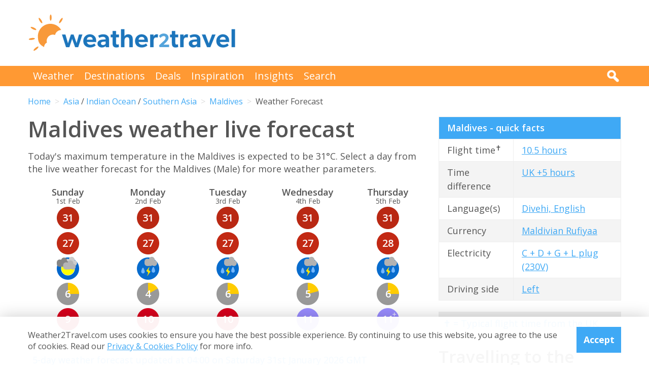

--- FILE ---
content_type: text/html; charset=UTF-8
request_url: https://www.weather2travel.com/maldives/forecast/
body_size: 11711
content:


<!DOCTYPE html>
<!--[if lt IE 7]> <html class="no-js ie6 oldie" lang="en"> <![endif]-->
<!--[if IE 7]>    <html class="no-js ie7 oldie" lang="en"> <![endif]-->
<!--[if IE 8]>    <html class="no-js ie8 oldie" lang="en"> <![endif]-->
<!--[if gt IE 8]><!--> <html class="no-js" lang="en"> <!--<![endif]-->
<head><!-- Google tag (gtag.js) -->
<script async src="https://www.googletagmanager.com/gtag/js?id=G-2JJSB653K2"></script>
<script>
  window.dataLayer = window.dataLayer || [];
  function gtag(){dataLayer.push(arguments);}
  gtag('js', new Date());

  gtag('config', 'G-2JJSB653K2');
</script>
	<meta charset="utf-8" />
	<meta http-equiv="X-UA-Compatible" content="IE=edge,chrome=1" />

	<title>Maldives weather forecast live: 5-day outlook</title>
	<meta name="description" content="Maldives Weather Forecast showing the outlook for the next 5 days to help you pack for your holiday for the Maldives" />

	<link href="//fonts.googleapis.com/css?family=Open+Sans:300,400,700,600" rel="stylesheet" type="text/css">
	<link href="//maxcdn.bootstrapcdn.com/font-awesome/4.3.0/css/font-awesome.min.css" rel="stylesheet" type="text/css">
	<link href="/css/normalize.min.css?v=20160712" rel="stylesheet" type="text/css" />
	<link href="/css/main.min.css?v=20180622" rel="stylesheet" type="text/css" />
	<link href="/css/search.min.css?v=20200803" rel="stylesheet" type="text/css" />
	<link href="/css/content.min.css?v=20170125" rel="stylesheet" type="text/css" />

	<!-- Responsive and mobile friendly stuff -->
	<meta http-equiv="cleartype" content="on">
	<meta name="HandheldFriendly" content="True">
	<meta name="MobileOptimized" content="320">
	<meta name="viewport" content="width=device-width" />
	<!--                                      -->

	<!-- Twitter Card data -->
	<meta name="twitter:card" content="summary" />
	<meta name="twitter:site" content="@weather2travel">
	<meta name="twitter:title" content="Maldives weather forecast live: 5-day outlook">
	<meta name="twitter:description" content="Maldives Weather Forecast showing the outlook for the next 5 days to help you pack for your holiday for the Maldives">
	<meta name="twitter:image" content="">
	<meta name="twitter:creator" content="@weather2travel">
	<meta name="twitter:url" content="https://www.weather2travel.com/maldives/forecast/" />
	<!-- Open Graph data -->
	<meta property="og:title" content="Maldives weather forecast live: 5-day outlook" />
	<meta property="og:type" content="website" />
	<meta property="og:url" content="https://www.weather2travel.com/maldives/forecast/" />
	<meta property="og:image" content="" />
	<meta property="og:site_name" content="Weather2Travel.com" />
	<meta property="og:description" content="Maldives Weather Forecast showing the outlook for the next 5 days to help you pack for your holiday for the Maldives" />

<script language="javascript" type="text/javascript" src="/js/jquery-1.11.2.min.js"></script>
<script language="javascript" type="text/javascript" src="/js/discount-code.min.js?v=20200820"></script>

	<meta name="robots" content="index, follow" />
	<meta name="robots" content="NOODP" />
	<meta name="author" content="Weather2Travel.com" />
	<meta name="copyright" content="Copyright (c) 2005-2026" />
	<meta name="revised" content="Sun, 01 Feb 2026 1:00:00 UTC" />
	<meta name="last-modified" content="Sun, 01 Feb 2026 1:00:00 UTC" />
	<link rel="canonical" href="https://www.weather2travel.com/maldives/forecast/" />
	<link rel="icon" href="/favicon.ico" type="image/x-icon" />
	<link rel="apple-touch-icon" href="/iphone.png"/>

<!-- Facebook Pixel Code -->
<script>
!function(f,b,e,v,n,t,s){if(f.fbq)return;n=f.fbq=function(){n.callMethod?
n.callMethod.apply(n,arguments):n.queue.push(arguments)};if(!f._fbq)f._fbq=n;
n.push=n;n.loaded=!0;n.version='2.0';n.queue=[];t=b.createElement(e);t.async=!0;
t.src=v;s=b.getElementsByTagName(e)[0];s.parentNode.insertBefore(t,s)}(window,
document,'script','https://connect.facebook.net/en_US/fbevents.js');

fbq('init', '237444546639682');
fbq('track', "PageView");

fbq('track', 'ViewContent');

</script>

<noscript><img height="1" width="1" style="display:none"
src="https://www.facebook.com/tr?id=237444546639682&ev=PageView&noscript=1"
/></noscript>
<!-- End Facebook Pixel Code -->

<script>
  (adsbygoogle = window.adsbygoogle || []).push({
    google_ad_client: "ca-pub-3094975846763119",
    enable_page_level_ads: true
  });
</script>

<script type="application/ld+json">
    {
        "@context" : "http://schema.org",
        "@type" : "WebSite",
        "name" : "Weather2Travel.com",
        "alternateName": "Weather2Travel",
        "url" : "https://www.weather2travel.com/maldives/forecast/",
        "potentialAction": {
            "@type": "SearchAction",
            "target": "https://www.weather2travel.com/search/?q={search_term_string}&r=GSearch",
            "query-input": "required name=search_term_string"
            }
    }
</script>

<script type="application/ld+json">
    {
        "@context" : "http://schema.org",
        "@type" : "Organization",
        "name" : "Weather2Travel.com",
        "url" : "https://www.weather2travel.com/maldives/forecast/",
        "telephone": "+44 (0)1483 330 330",
        "address": {
            "@type": "PostalAddress",
            "addressCountry": "GB",
            "addressLocality": "Woking",
            "postalCode": "GU21 6HR",
            "streetAddress": "1 Crown Square"
            },
            "logo": "https://www.weather2travel.com/images/weather2travel-logo.png",
            "sameAs" : [
                "https://www.facebook.com/weather2travel",
                "https://twitter.com/weather2travel",
                "https://uk.pinterest.com/weather2travel",
                "https://www.instagram.com/weather2travel"
        ]
    }
</script>

<script type="application/ld+json">
	{
	"@context": "http://schema.org",
	"@type": "BreadcrumbList",
	"itemListElement": [
		{"@type":"ListItem","position": "1","item": {"@id": "https://www.weather2travel.com/","name": "Home" }}
,		{"@type":"ListItem","position": "2","item": {"@id": "https://www.weather2travel.com/maldives/","name": "Maldives" }}
,		{"@type":"ListItem","position": "3","item": {"@id": "https://www.weather2travel.com/maldives/forecast/","name": "Weather Forecast" }}
	]
	}
</script>

  <!-- ClickTripz City UCO -->
  <script type="text/javascript">
    window._CTZ = {
      "enabled": true,
      "verticals": {
        "hotel": {
          "active": true,
          "search": {
            "city": "Male",
            "countryCode": "MV"
          }
        }
      },
      "extra": {
        "city_name": "Male",
        "page_name": "city_page",
        "position": "mid_center"
      }
    };
  </script>
  <!-- /ClickTripz UCO -->


<!-- Let me Allez (letmeallez.js) - Stay22 -->
<script>
  (function (s, t, a, y, twenty, two) {
    s.Stay22 = s.Stay22 || {};

    // Just fill out your configs here
    s.Stay22.params = {
      aid: "w2t",
    };

    // Leave this part as-is;
    twenty = t.createElement(a);
    two = t.getElementsByTagName(a)[0];
    twenty.async = 1;
    twenty.src = y;
    two.parentNode.insertBefore(twenty, two);
  })(window, document, "script", "https://scripts.stay22.com/letmeallez.js");
</script>

</head><body><div class="full_width" >
		<header id="site_header" class="inner_width">

			<div id="header_container">
				<div id="header_logo">
					<a href='/' title="weather2travel.com - travel deals for your holiday in the sun"><img alt="weather2travel.com - travel deals for your holiday in the sun" src="/images/weather2travel-logo.svg" /></a>
					<div id="mobile_menu"></div>
				</div>
				<div id="header_banner">
<!-- W2T2015_728x90top -->
<ins class="adsbygoogle"
     style="display:inline-block;width:728px;height:90px"
     data-ad-client="ca-pub-3094975846763119"
     data-ad-slot="7347398493"></ins>
<script>
(adsbygoogle = window.adsbygoogle || []).push({});
</script>
				</div>
			</div>

		</header>
	</div>
	<div class="full_width" id="navbar">
		<nav class="inner_width">
			<ul id="topnav">
				<li><a href="/weather-comparison/">Weather</a></li>
				<li><a href="/destinations/">Destinations</a></li>
				<li><a href="/deals-and-discounts/">Deals</a></li>
				<li><a href="/blog/">Inspiration</a></li>
				<li><a href="/insights/">Insights</a></li>
				<li><a href="/search/">Search</a></li>
				<li id="mobile_search">
					<form action="/search/" method="GET">
						<input name="q" placeholder="Search" type="text" value="" />
						<input name="r" type="hidden" value="Forecasts--" />
						<input src="/images/search.png" type="image" value="search" />
					</form>
				</li>
			</ul>
			<div id="desktop_search">
				<img src="/images/search-white.png" alt="Click to search" />
				<form action="/search/" method="GET">
					<input name="q" placeholder="Search" type="text" value="" />
					<input name="r" type="hidden" value="Forecasts--" />
					<input src="/images/search.png" type="image" value="search" />
				</form>
			</div>
		</nav>
	</div>
		<div class="inner_width" id="breadcrumb">
			<ul>
<li><a href="/">Home</a></li>
<li><a href="/asia/forecast/">Asia</a> / <a href="/indian-ocean/forecast/">Indian Ocean</a> / <a href="/southern-asia/forecast/">Southern Asia</a></li>
<li><a href="/maldives/forecast/">Maldives</a></li>
<li>Weather Forecast</li>
			</ul>
		</div>
	<div class="inner_width" id="site_torso">
		<div id="site_torso_left">
		<main>
<h1>Maldives weather live forecast</h1>

<p> Today's maximum temperature in the Maldives is expected to be 31&deg;C.  Select a day from the live weather forecast for the Maldives (Male) for more weather parameters. </p>

<a id='weather-months' name='weather-months'></a>
<ul class="area_forecast #lower_text #black_text">
  <li>
    <strong>Sun<span>day</span></strong><br />1st Feb
    <div><a href='#day1' title="Maximum temperature 31&deg;C"><img src="/images_symbols/temperature16.png" alt="Maximum temperature 31&deg;C" /><span>31</span></a></div>
    <div><a href='#day1' title="Minimum temperature 27&deg;C"><img src="/images_symbols/temperature14.png" alt="Minimum temperature 27&deg;C" /><span>27</span></a></div>
    <div><a href='#day1' title="Broken clouds"><img src="/images_symbols/broken.png" border="0" alt="Broken clouds"></a></div>
    <div><a href='#day1' title="6 hours of sunshine"><img src="/images_symbols/sunshine6.png" alt="6 hours of sunshine" /><span>6</span></a></div>
    <div><a href='#day1' title="UV (maximum) index 9 (Very High)"><img src="/images_symbols/uv-8.png" alt="UV (maximum) index 9 (Very High)" /><span>9</span></a></div>
  </li>
  <li>
    <strong>Mon<span>day</span></strong><br />2nd Feb
    <div><a href='#day2' title="Maximum temperature 31&deg;C"><img src="/images_symbols/temperature16.png" alt="Maximum temperature 31&deg;C" /><span>31</span></a></div>
    <div><a href='#day2' title="Minimum temperature 27&deg;C"><img src="/images_symbols/temperature14.png" alt="Minimum temperature 27&deg;C" /><span>27</span></a></div>
    <div><a href='#day2' title="Isolated thunderstorms (2-5 mm of rainfall expected)"><img src="/images_symbols/thunder.png" border="0" alt="Isolated thunderstorms (2-5 mm of rainfall expected)"></a></div>
    <div><a href='#day2' title="4 hours of sunshine"><img src="/images_symbols/sunshine4.png" alt="4 hours of sunshine" /><span>4</span></a></div>
    <div><a href='#day2' title="UV (maximum) index 10 (Very High)"><img src="/images_symbols/uv-8.png" alt="UV (maximum) index 10 (Very High)" /><span>10</span></a></div>
  </li>
  <li>
    <strong>Tue<span>sday</span></strong><br />3rd Feb
    <div><a href='#day3' title="Maximum temperature 31&deg;C"><img src="/images_symbols/temperature16.png" alt="Maximum temperature 31&deg;C" /><span>31</span></a></div>
    <div><a href='#day3' title="Minimum temperature 27&deg;C"><img src="/images_symbols/temperature14.png" alt="Minimum temperature 27&deg;C" /><span>27</span></a></div>
    <div><a href='#day3' title="Isolated thunderstorms (5-10 mm of rainfall expected)"><img src="/images_symbols/thunder.png" border="0" alt="Isolated thunderstorms (5-10 mm of rainfall expected)"></a></div>
    <div><a href='#day3' title="6 hours of sunshine"><img src="/images_symbols/sunshine6.png" alt="6 hours of sunshine" /><span>6</span></a></div>
    <div><a href='#day3' title="UV (maximum) index 10 (Very High)"><img src="/images_symbols/uv-8.png" alt="UV (maximum) index 10 (Very High)" /><span>10</span></a></div>
  </li>
  <li>
    <strong>Wed<span>nesday</span></strong><br />4th Feb
    <div><a href='#day4' title="Maximum temperature 31&deg;C"><img src="/images_symbols/temperature16.png" alt="Maximum temperature 31&deg;C" /><span>31</span></a></div>
    <div><a href='#day4' title="Minimum temperature 27&deg;C"><img src="/images_symbols/temperature14.png" alt="Minimum temperature 27&deg;C" /><span>27</span></a></div>
    <div><a href='#day4' title="Isolated thunderstorms (5-10 mm of rainfall expected)"><img src="/images_symbols/thunder.png" border="0" alt="Isolated thunderstorms (5-10 mm of rainfall expected)"></a></div>
    <div><a href='#day4' title="5 hours of sunshine"><img src="/images_symbols/sunshine5.png" alt="5 hours of sunshine" /><span>5</span></a></div>
    <div><a href='#day4' title="UV (maximum) index 11 (Extreme)"><img src="/images_symbols/uv-11.png" alt="UV (maximum) index 11 (Extreme)" /><span>11</span></a></div>
  </li>
  <li>
    <strong>Thu<span>rsday</span></strong><br />5th Feb
    <div><a href='#day5' title="Maximum temperature 31&deg;C"><img src="/images_symbols/temperature16.png" alt="Maximum temperature 31&deg;C" /><span>31</span></a></div>
    <div><a href='#day5' title="Minimum temperature 28&deg;C"><img src="/images_symbols/temperature15.png" alt="Minimum temperature 28&deg;C" /><span>28</span></a></div>
    <div><a href='#day5' title="Isolated thunderstorms (5-10 mm of rainfall expected)"><img src="/images_symbols/thunder.png" border="0" alt="Isolated thunderstorms (5-10 mm of rainfall expected)"></a></div>
    <div><a href='#day5' title="6 hours of sunshine"><img src="/images_symbols/sunshine6.png" alt="6 hours of sunshine" /><span>6</span></a></div>
    <div><a href='#day5' title="UV (maximum) index 11+ (Extreme)"><img src="/images_symbols/uv-11plus.png" alt="UV (maximum) index 11+ (Extreme)" /><span>11</span></a></div>
  </li>
</ul>
<p class='didyouknow'>5-day weather forecast updated at 04:00 on Saturday 31st January 2026 GMT</p><h3>More about the Maldives</h3>

<ul class="area_forecast #lower_text #black_text">
  <li>
    <div><a href="/maldives/#best-time-to-visit" title="Best time to visit Maldives"><img src="/images/btn-best-time-to-go.gif" alt="Best time to visit Maldives"></a></div>
    <a href='/maldives/#best-time-to-visit'>Best time to visit</a>
  </li>
  <li>
    <div><a href="/maldives/climate/" title="Maldives weather averages by month"><img src="/images/btn-climate-guide.gif" alt="Maldives weather averages by month"></a></div>
    <a href='/maldives/climate/'>Weather by month</a>
  </li>
  <li>
    <div><a href="/maldives/#destinations" title="Maldives destinations"><img src="/images/btn-destinations.gif" alt="Maldives destinations"></a></div>
    <a href='/maldives/#destinations'>Destinations</a>
  </li>
  <li>
    <div><a href="/maldives/#travel-guide" title="Maldives travel guide &amp; advice"><img src="/images/btn-tourist-information.gif" alt="Maldives travel guide &amp; advice"></a></div>
    <a href='/maldives/#travel-guide'>Travel guide</a>
  </li>
  <li>
    <div><a href="/maldives/#deals" title="Maldives travel deals &amp; discounts"><img src="/images/btn-discount-codes.gif" alt="Maldives travel deals &amp; discounts"></a></div>
    <a href='/maldives/#deals'>Deals &amp; discounts</a>
  </li>
</ul>
<a id='monthly' name='monthly'></a>
<h3>Maldives by month</h3>

	<p class="month-selector cf">
<a href='/maldives/january/' class="button button_small button_blue #button_orange">Jan</a> 
<a href='/maldives/february/' class="button button_small button_blue #button_orange">Feb</a> 
<a href='/maldives/march/' class="button button_small button_blue #button_orange">Mar</a> 
<a href='/maldives/april/' class="button button_small button_blue #button_orange">Apr</a> 
<a href='/maldives/may/' class="button button_small button_blue #button_orange">May</a> 
<a href='/maldives/june/' class="button button_small button_blue #button_orange">Jun</a> 
<a href='/maldives/july/' class="button button_small button_blue #button_orange">Jul</a> 
<a href='/maldives/august/' class="button button_small button_blue #button_orange">Aug</a> 
<a href='/maldives/september/' class="button button_small button_blue #button_orange">Sep</a> 
<a href='/maldives/october/' class="button button_small button_blue #button_orange">Oct</a> 
<a href='/maldives/november/' class="button button_small button_blue #button_orange">Nov</a> 
<a href='/maldives/december/' class="button button_small button_blue #button_orange">Dec</a> 
	</p>
<h3>Recommended for the Maldives</h3>
<ul class="image_features blue four_across">
	<li>
		<a href="/redirect/recommended.php?d=-2192&w=1&r=Forecasts-0-MV&p=7" target="new window 7--2192" rel="nofollow" title="Holidays to the Maldives">
			<img alt="Holidays to the Maldives" src="/images_logos_big/tui-holidays.png">
			<span>TUI<sup>*</sup></span>
		</a>
	</li>
	<li>
		<a href="/redirect/recommended.php?d=-2192&w=43&r=Forecasts-0-MV&p=162" target="new window 162--2192" rel="nofollow" title="Holidays to the Maldives">
			<img alt="Holidays to the Maldives" src="/images_logos_big/club-med.png">
			<span>Club Med<sup>*</sup></span>
		</a>
	</li>
	<li>
		<a href="/redirect/recommended.php?d=-2192&w=16&r=Forecasts-0-MV&p=418" target="new window 418--2192" rel="nofollow" title="Tours to the Maldives">
			<img alt="Tours to the Maldives" src="/images_logos_big/explore.png">
			<span>Explore!<sup>*</sup></span>
		</a>
	</li>
	<li>
		<a href="/redirect/recommended.php?d=-2192&w=68&r=Forecasts-0-MV&p=561" target="new window 561--2192" rel="nofollow" title="Tours to the Maldives">
			<img alt="Tours to the Maldives" src="/images_logos_big/riviera-travel.png">
			<span>Riviera Travel<sup>*</sup></span>
		</a>
	</li>
</ul>

	<a id='152-10' name='152-10'></a>
	<div class="result discount_code_container">
		<div class="heading headingfull">
			<h3><a href="/redirect/latestdeal.php?p=152&d=10&r=Forecasts-0-MV-2-0" rel="nofollow" target="_blank" title="Mercury Holidays: &pound;50pp off 2026 holidays">Mercury Holidays: &pound;50pp off 2026 holidays</a></h3>
		</div>
		<div class="logo">
			<a href="/redirect/latestdeal.php?p=152&d=10&r=Forecasts-0-MV-2-0" rel="nofollow" target="_blank" title="Mercury Holidays"><img src='/images_logos_big/mercury-holidays.png' border="0" alt="Mercury Holidays" width="180" height="120"></a>
<a href="/redirect/latestdeal.php?p=152&d=10&r=Forecasts-0-MV-2-0" rel="nofollow" target="_blank" title="Mercury Holidays discount code" class="logo_button discount #deal #sale #exclusive">Discount Code</a>
		</div>
		<div class="content">
			<ul>
<li>Save &pound;50 per person on holidays for 7 nights or more</li>
<li>Book beach holidays, short-haul getaways &amp; more</li>
<li>Discount available for adults only. T&amp;Cs apply</li>
			</ul>
		</div>
		<div class="content2">
			<div class="span_full">
				<div class="discount_code" data-merchant-id="152" data-deal-id="10">
					<a href="/redirect/latestdeal.php?p=152&d=10&r=Forecasts-0-MV-2-0" rel="nofollow" target="_blank">Show discount code<img src="/images/button-reveal.svg" alt="Show discount code" /></a>
					<span>******H50</span>
				</div>
			</div>

			<div class="span_full discount_code_visit">
		<a class="feature_button" href="/redirect/latestdeal.php?p=152&d=10&r=Forecasts-0-MV-2-0" rel="nofollow" target="_blank" title="Mercury Holidays: &pound;50pp off 2026 holidays">Redeem Mercury Holidays discount code >></a>
			</div>

			<div class="span_full">
				<p>Expires at 23:59 on Monday 2nd Feb 2026 &middot; <a class="dontreveal" href="/deals-and-discounts/mercury-holidays/">View all Mercury Holidays offers</a></p>
			</div>
		</div>
	</div>
<div id="body_banner">
<!-- W2T2015_Responsive -->
<ins class="adsbygoogle"
     style="display:block"
     data-ad-client="ca-pub-3094975846763119"
     data-ad-slot="6006290491"
     data-ad-format="auto"></ins>
<script>
(adsbygoogle = window.adsbygoogle || []).push({});
</script>
</div>
<p class="didyouknow">The 5-day weather forecast for Maldives (Male) is provided by the Swiss meteorological agency, <strong>meteoblue</strong>. Find out more about our <strong><a href='/data-sources/#weather-forecasts'>data sources</a></strong>. </p>

<a id='destinations' name='destinations'></a>
<h2>Top Maldives destinations</h2>

<a id='popular-destinations' name='popular-destinations'></a>
<p>Below are temperatures expected today at  popular countries, regions and places in the <strong>Maldives</strong>. Select a destination to see the detailed weather forecast for today, tomorrow and the outlook for the next five days. </p>

<ul class="monthly_weather">
	<li><div><a href='/maldives/baros-island/forecast/' title="31&deg;C (88&deg;F) in Baros Island"><img src="/images_symbols/temperature16.png" alt="31&deg;C (88&deg;F) in Baros Island"><span>31</span></a></div><a href='/maldives/baros-island/forecast/'>Baros Island</a></li>
	<li><div><a href='/maldives/kurumba/forecast/' title="31&deg;C (88&deg;F) in Kurumba"><img src="/images_symbols/temperature16.png" alt="31&deg;C (88&deg;F) in Kurumba"><span>31</span></a></div><a href='/maldives/kurumba/forecast/'>Kurumba</a></li>
	<li><div><a href='/maldives/male/forecast/' title="31&deg;C (88&deg;F) in Male"><img src="/images_symbols/temperature16.png" alt="31&deg;C (88&deg;F) in Male"><span>31</span></a></div><a href='/maldives/male/forecast/'>Male</a></li>
	<li><div><a href='/maldives/maafushivaru/forecast/' title="28&deg;C (82&deg;F) in Maafushivaru"><img src="/images_symbols/temperature15.png" alt="28&deg;C (82&deg;F) in Maafushivaru"><span>28</span></a></div><a href='/maldives/maafushivaru/forecast/'>Maafushivaru</a></li>
</ul>

<a id='all' name='all'></a>
<h2>All Maldives destinations</h2>
<ul class="two_column_list orange_bullet">
  <li><a href='/maldives/baa-atoll/forecast/'>Baa Atoll</a></li>
  <li><a href='/maldives/baros-island/forecast/'>Baros Island</a></li>
  <li><a href='/maldives/diva-island/forecast/'>Diva Island</a></li>
  <li><a href='/maldives/gaafu-atoll/forecast/'>Gaafu Atoll</a></li>
  <li><a href='/maldives/haa-alifu-atoll/forecast/'>Haa Alifu Atoll</a></li>
  <li><a href='/maldives/huvadhu-atoll/forecast/'>Huvadhu Atoll</a></li>
  <li><a href='/maldives/huvafen-fushi/forecast/'>Huvafen Fushi</a></li>
  <li><a href='/maldives/kuredu/forecast/'>Kuredu</a></li>
  <li><a href='/maldives/kurumba/forecast/'>Kurumba</a></li>
  <li><a href='/maldives/lhaviyani-atoll/forecast/'>Lhaviyani Atoll</a></li>
  <li><a href='/maldives/lily-beach/forecast/'>Lily Beach</a></li>
  <li><a href='/maldives/maafushivaru/forecast/'>Maafushivaru</a></li>
  <li><a href='/maldives/male/forecast/'>Male</a></li>
  <li><a href='/maldives/meemu-atoll/forecast/'>Meemu Atoll</a></li>
  <li><a href='/maldives/meeru-island/forecast/'>Meeru Island</a></li>
  <li><a href='/maldives/noonu-atoll/forecast/'>Noonu Atoll</a></li>
  <li><a href='/maldives/north-ari-atoll/forecast/'>North Ari Atoll</a></li>
  <li><a href='/maldives/north-male-atoll/forecast/'>North Male Atoll</a></li>
  <li><a href='/maldives/north-nilandhoo-atoll/forecast/'>North Nilandhoo Atoll</a></li>
  <li><a href='/maldives/raa-atoll/forecast/'>Raa Atoll</a></li>
  <li><a href='/maldives/seenu-atoll/forecast/'>Seenu Atoll</a></li>
  <li><a href='/maldives/south-ari-atoll/forecast/'>South Ari Atoll</a></li>
  <li><a href='/maldives/south-male-atoll/forecast/'>South Male Atoll</a></li>
  <li><a href='/maldives/south-nilandhoo-atoll/forecast/'>South Nilandhoo Atoll</a></li>
  <li><a href='/maldives/vaavu-atoll/forecast/'>Vaavu Atoll</a></li>
  <li><a href='/maldives/veligandu-island/forecast/'>Veligandu Island</a></li>
</ul>
<h3>Maldives weather forecast by day</h3>
<p>Below are the detailed weather forecasts for the Maldives for the next 5 days. The forecasts shown are for Male and may not represent the whole of the Maldives. Browse <a href='#popular-destinations'>more destinations in Maldives</a> to view more weather forecasts.</p>
<a id="day1" name="day1"></a>
<h4>Maldives weather for Sunday 1st February 2026</h4>
<p>Expect broken clouds in Maldives with a maximum temperature of 31&deg;C, moderate levels of heat &amp; humidity, maximum UV of 9 (Very High) and 6 hours of bright sunshine. There are 0 mm of rainfall expected and a fresh breeze of 30 kph from the north-east. </p>
<ul class="monthly_weather">
	<li>
		<div>
			<a href="#day1" title="31&deg;C maximum temperature"><img src="/images_symbols/temperature16.png" alt="31&deg;C maximum temperature" /><span>31</span></a>
		</div>
		&deg;C maximum temperature	</li>
	<li>
		<div>
			<a href="#day1" title="27&deg;C minimum temperature"><img src="/images_symbols/temperature14.png" alt="27&deg;C minimum temperature" /><span>27</span></a>
		</div>
		&deg;C minimum temperature	</li>
	<li>
		<div>
			<a href="#day1" title="Broken clouds"><img src="/images_symbols/broken.png" alt="Broken clouds" /></a>
		</div>
		broken clouds	</li>
  <li>		<div>
			<a href="#day1" title="6 hours of bright sunshine"><img src="/images_symbols/sunshine6.png" alt="6 hours of bright sunshine" /><span>6</span></a>
		</div>
		 hours of sunshine</li>
	<li>
		<div>
			<a href="#day1" title="UV (maximum) index 9 (Very High)"><img src="/images_symbols/uv-8.png" alt="UV (maximum) index 9 (Very High)" /><span>9</span></a>
		</div>
		UV index (Very High)	</li>
	<li>
		<div>
			<a href="#day1" title="0 mm of rainfall expected"><img src="/images_symbols/rainfall0.png" alt="0 mm of rainfall expected" /><span>0</span></a>
		</div>
		mm of rainfall expected	</li>
	<li>
		<div>
			<a href="#day1" title="Moderate heat &amp; humidity"><img src="/images_symbols/heathumidity2.png" alt="Moderate heat &amp; humidity" /><span>M</span></a>
		</div>
		moderate heat &amp; humidity	</li>
	<li>
		<div>
			<a href="#day1" title="Fresh breeze of 30 kph from the North-East"><img src="/images_symbols/wind_ne.png" alt="Fresh breeze of 30 kph from the North-East" /><span>30</span></a>
		</div>
		kph wind from NE	</li>
</ul>
<p><a href='#top'>Back to top</a></p>
<a id="day2" name="day2"></a>
<h4>Maldives weather for Monday 2nd February 2026</h4>
<p>Expect isolated thunderstorms in Maldives with a maximum temperature of 31&deg;C, moderate levels of heat &amp; humidity, maximum UV of 10 (Very High) and 4 hours of bright sunshine. There are 2-5 mm of rainfall expected with 77% chance of some rain and a moderate breeze of 24 kph from the north-east. </p>
<ul class="monthly_weather">
	<li>
		<div>
			<a href="#day2" title="31&deg;C maximum temperature"><img src="/images_symbols/temperature16.png" alt="31&deg;C maximum temperature" /><span>31</span></a>
		</div>
		&deg;C maximum temperature	</li>
	<li>
		<div>
			<a href="#day2" title="27&deg;C minimum temperature"><img src="/images_symbols/temperature14.png" alt="27&deg;C minimum temperature" /><span>27</span></a>
		</div>
		&deg;C minimum temperature	</li>
	<li>
		<div>
			<a href="#day2" title="Isolated thunderstorms"><img src="/images_symbols/thunder.png" alt="Isolated thunderstorms" /></a>
		</div>
		isolated thunderstorms	</li>
  <li>		<div>
			<a href="#day2" title="4 hours of bright sunshine"><img src="/images_symbols/sunshine4.png" alt="4 hours of bright sunshine" /><span>4</span></a>
		</div>
		 hours of sunshine</li>
	<li>
		<div>
			<a href="#day2" title="UV (maximum) index 10 (Very High)"><img src="/images_symbols/uv-8.png" alt="UV (maximum) index 10 (Very High)" /><span>10</span></a>
		</div>
		UV index (Very High)	</li>
	<li>
		<div>
			<a href="#day2" title="77% chance of some rain"><img src="/images_symbols/rainydays8.png" alt="77% chance of some rain" /><span>77</span></a>
		</div>
		% chance of some rain	</li>
	<li>
		<div>
			<a href="#day2" title="2-5 mm of rainfall expected"><img src="/images_symbols/rainfall4.png" alt="2-5 mm of rainfall expected" /><span><5</span></a>
		</div>
		mm of rainfall expected	</li>
	<li>
		<div>
			<a href="#day2" title="Moderate heat &amp; humidity"><img src="/images_symbols/heathumidity2.png" alt="Moderate heat &amp; humidity" /><span>M</span></a>
		</div>
		moderate heat &amp; humidity	</li>
	<li>
		<div>
			<a href="#day2" title="Moderate breeze of 24 kph from the North-East"><img src="/images_symbols/wind_ne.png" alt="Moderate breeze of 24 kph from the North-East" /><span>24</span></a>
		</div>
		kph wind from NE	</li>
</ul>
<p><a href='#top'>Back to top</a></p>
<a id="day3" name="day3"></a>
<h4>Maldives weather for Tuesday 3rd February 2026</h4>
<p>Expect isolated thunderstorms in Maldives with a maximum temperature of 31&deg;C, moderate levels of heat &amp; humidity, maximum UV of 10 (Very High) and 6 hours of bright sunshine. There are 5-10 mm of rainfall expected with 69% chance of some rain and a moderate breeze of 26 kph from the north-east. </p>
<ul class="monthly_weather">
	<li>
		<div>
			<a href="#day3" title="31&deg;C maximum temperature"><img src="/images_symbols/temperature16.png" alt="31&deg;C maximum temperature" /><span>31</span></a>
		</div>
		&deg;C maximum temperature	</li>
	<li>
		<div>
			<a href="#day3" title="27&deg;C minimum temperature"><img src="/images_symbols/temperature14.png" alt="27&deg;C minimum temperature" /><span>27</span></a>
		</div>
		&deg;C minimum temperature	</li>
	<li>
		<div>
			<a href="#day3" title="Isolated thunderstorms"><img src="/images_symbols/thunder.png" alt="Isolated thunderstorms" /></a>
		</div>
		isolated thunderstorms	</li>
  <li>		<div>
			<a href="#day3" title="6 hours of bright sunshine"><img src="/images_symbols/sunshine6.png" alt="6 hours of bright sunshine" /><span>6</span></a>
		</div>
		 hours of sunshine</li>
	<li>
		<div>
			<a href="#day3" title="UV (maximum) index 10 (Very High)"><img src="/images_symbols/uv-8.png" alt="UV (maximum) index 10 (Very High)" /><span>10</span></a>
		</div>
		UV index (Very High)	</li>
	<li>
		<div>
			<a href="#day3" title="69% chance of some rain"><img src="/images_symbols/rainydays7.png" alt="69% chance of some rain" /><span>69</span></a>
		</div>
		% chance of some rain	</li>
	<li>
		<div>
			<a href="#day3" title="5-10 mm of rainfall expected"><img src="/images_symbols/rainfall6.png" alt="5-10 mm of rainfall expected" /><span><10</span></a>
		</div>
		mm of rainfall expected	</li>
	<li>
		<div>
			<a href="#day3" title="Moderate heat &amp; humidity"><img src="/images_symbols/heathumidity2.png" alt="Moderate heat &amp; humidity" /><span>M</span></a>
		</div>
		moderate heat &amp; humidity	</li>
	<li>
		<div>
			<a href="#day3" title="Moderate breeze of 26 kph from the North-East"><img src="/images_symbols/wind_ne.png" alt="Moderate breeze of 26 kph from the North-East" /><span>26</span></a>
		</div>
		kph wind from NE	</li>
</ul>
<p><a href='#top'>Back to top</a></p>
<a id="day4" name="day4"></a>
<h4>Maldives weather for Wednesday 4th February 2026</h4>
<p>Expect isolated thunderstorms in Maldives with a maximum temperature of 31&deg;C, moderate levels of heat &amp; humidity, maximum UV of 11 (Extreme) and 5 hours of bright sunshine. There are 5-10 mm of rainfall expected with 59% chance of some rain and a fresh breeze of 29 kph from the north-east. </p>
<ul class="monthly_weather">
	<li>
		<div>
			<a href="#day4" title="31&deg;C maximum temperature"><img src="/images_symbols/temperature16.png" alt="31&deg;C maximum temperature" /><span>31</span></a>
		</div>
		&deg;C maximum temperature	</li>
	<li>
		<div>
			<a href="#day4" title="27&deg;C minimum temperature"><img src="/images_symbols/temperature14.png" alt="27&deg;C minimum temperature" /><span>27</span></a>
		</div>
		&deg;C minimum temperature	</li>
	<li>
		<div>
			<a href="#day4" title="Isolated thunderstorms"><img src="/images_symbols/thunder.png" alt="Isolated thunderstorms" /></a>
		</div>
		isolated thunderstorms	</li>
  <li>		<div>
			<a href="#day4" title="5 hours of bright sunshine"><img src="/images_symbols/sunshine5.png" alt="5 hours of bright sunshine" /><span>5</span></a>
		</div>
		 hours of sunshine</li>
	<li>
		<div>
			<a href="#day4" title="UV (maximum) index 11 (Extreme)"><img src="/images_symbols/uv-11.png" alt="UV (maximum) index 11 (Extreme)" /><span>11</span></a>
		</div>
		UV index (Extreme)	</li>
	<li>
		<div>
			<a href="#day4" title="59% chance of some rain"><img src="/images_symbols/rainydays6.png" alt="59% chance of some rain" /><span>59</span></a>
		</div>
		% chance of some rain	</li>
	<li>
		<div>
			<a href="#day4" title="5-10 mm of rainfall expected"><img src="/images_symbols/rainfall6.png" alt="5-10 mm of rainfall expected" /><span><10</span></a>
		</div>
		mm of rainfall expected	</li>
	<li>
		<div>
			<a href="#day4" title="Moderate heat &amp; humidity"><img src="/images_symbols/heathumidity2.png" alt="Moderate heat &amp; humidity" /><span>M</span></a>
		</div>
		moderate heat &amp; humidity	</li>
	<li>
		<div>
			<a href="#day4" title="Fresh breeze of 29 kph from the North-East"><img src="/images_symbols/wind_ne.png" alt="Fresh breeze of 29 kph from the North-East" /><span>29</span></a>
		</div>
		kph wind from NE	</li>
</ul>
<p><a href='#top'>Back to top</a></p>
<a id="day5" name="day5"></a>
<h4>Maldives weather for Thursday 5th February 2026</h4>
<p>Expect isolated thunderstorms in Maldives with a maximum temperature of 31&deg;C, moderate levels of heat &amp; humidity, maximum UV of 11+ (Extreme) and 6 hours of bright sunshine. There are 5-10 mm of rainfall expected with 76% chance of some rain and a moderate breeze of 27 kph from the north-east. </p>
<ul class="monthly_weather">
	<li>
		<div>
			<a href="#day5" title="31&deg;C maximum temperature"><img src="/images_symbols/temperature16.png" alt="31&deg;C maximum temperature" /><span>31</span></a>
		</div>
		&deg;C maximum temperature	</li>
	<li>
		<div>
			<a href="#day5" title="28&deg;C minimum temperature"><img src="/images_symbols/temperature15.png" alt="28&deg;C minimum temperature" /><span>28</span></a>
		</div>
		&deg;C minimum temperature	</li>
	<li>
		<div>
			<a href="#day5" title="Isolated thunderstorms"><img src="/images_symbols/thunder.png" alt="Isolated thunderstorms" /></a>
		</div>
		isolated thunderstorms	</li>
  <li>		<div>
			<a href="#day5" title="6 hours of bright sunshine"><img src="/images_symbols/sunshine6.png" alt="6 hours of bright sunshine" /><span>6</span></a>
		</div>
		 hours of sunshine</li>
	<li>
		<div>
			<a href="#day5" title="UV (maximum) index 11+ (Extreme)"><img src="/images_symbols/uv-11plus.png" alt="UV (maximum) index 11+ (Extreme)" /><span>11</span></a>
		</div>
		UV index (Extreme)	</li>
	<li>
		<div>
			<a href="#day5" title="76% chance of some rain"><img src="/images_symbols/rainydays8.png" alt="76% chance of some rain" /><span>76</span></a>
		</div>
		% chance of some rain	</li>
	<li>
		<div>
			<a href="#day5" title="5-10 mm of rainfall expected"><img src="/images_symbols/rainfall6.png" alt="5-10 mm of rainfall expected" /><span><10</span></a>
		</div>
		mm of rainfall expected	</li>
	<li>
		<div>
			<a href="#day5" title="Moderate heat &amp; humidity"><img src="/images_symbols/heathumidity2.png" alt="Moderate heat &amp; humidity" /><span>M</span></a>
		</div>
		moderate heat &amp; humidity	</li>
	<li>
		<div>
			<a href="#day5" title="Moderate breeze of 27 kph from the North-East"><img src="/images_symbols/wind_ne.png" alt="Moderate breeze of 27 kph from the North-East" /><span>27</span></a>
		</div>
		kph wind from NE	</li>
</ul>
<p><a href='#top'>Back to top</a></p>
	<a id='89-11' name='89-11'></a>
	<div class="result">
		<div class="heading headingfull">
			<h3><a href="/redirect/latestdeal.php?p=89&d=11&r=Forecasts-0-MV-2-0" rel="nofollow" target="new window 89" title="Virgin Holidays sale: Top deals on holidays worldwide">Virgin Holidays sale: Top deals on holidays worldwide</a></h3>
		</div>
		<div class="logo">
			<a href="/redirect/latestdeal.php?p=89&d=11&r=Forecasts-0-MV-2-0" rel="nofollow" target="new window 89" title="Virgin Holidays"><img src="/images_logos_big/virgin-holidays.png" border="0" alt="Virgin Holidays" width="180" height="120"></a>
<a href="/redirect/latestdeal.php?p=89&d=11&r=Forecasts-0-MV-2-0" rel="nofollow" target="new window 89" title="Virgin Holidays sale" class="logo_button #discount #deal sale #exclusive">Sale</a>
		</div>
		<div class="content">
			<ul>
<li>Save on holidays to popular destinations worldwide</li>
<li>Book holidays to Caribbean, USA, Indian Ocean &amp; more</li>
<li>Pay just &pound;75 deposits per person to secure booking</li>
			</ul>
		</div>
		<div class="content2">
			<div class="span_full">
				<a class="feature_button" href="/redirect/latestdeal.php?p=89&d=11&r=Forecasts-0-MV-2-0" rel="nofollow" target="new window 89" title="Virgin Holidays sale: Top deals on holidays worldwide">Go to Virgin Holidays deal >></a>
			</div>
			<div class="span_full">
				<p>Expires at 23:59 on Monday 2nd Feb 2026 &middot; <a class="dontreveal" href="/deals-and-discounts/virgin-holidays/">View all Virgin Holidays offers</a></p>
			</div>
		</div>
	</div>
<p>Metric (&deg;C / mm) &nbsp;|&nbsp; <a href='?Units=1'>Imperial (&deg;F / inches)</a></p>
	<div class="table_style">
		<div class="table_cell_style social_share">
			<ul class="social_share">
				<li><a target="_blank" rel="nofollow" href="https://www.facebook.com/sharer/sharer.php?u=https%3A%2F%2Fwww.weather2travel.com%2Fmaldives%2Fforecast%2F" title="Facebook"><i class="fa fa-facebook"></i><span>Facebook</span></a></li>
				<li><a target="_blank" rel="nofollow" href="https://twitter.com/intent/tweet?text=Maldives+weather+live+forecast+via+%40weather2travel&url=https%3A%2F%2Fwww.weather2travel.com%2Fmaldives%2Fforecast%2F" title="Twitter"><i class="fa fa-twitter"></i><span>Twitter</span></a></li>
				<li><a target="_blank" rel="nofollow" href="https://pinterest.com/pin/create/button/?url=https%3A%2F%2Fwww.weather2travel.com%2Fmaldives%2Fforecast%2F&media=&description=#" title="Pinterest (1 share)"><i class="fa fa-pinterest-p"></i><span>Pinterest (1 share)</span></a></li>
			</ul>
		</div>
	</div>
<p><a href='#top'>Back to top</a></p>

<h3>More about the Maldives</h3>
	<div class="features #four_columns">
		<ul>
			<li>
				<a href="/blog/things-to-do-in-the-maldives/">
				<img alt="11 unforgettable experiences to try in the Maldives" src="/images_blog/winter-sun-in-the-maldives.jpg" />
				<span>11 unforgettable experiences to try in the Maldives</span>
				</a>
			</li>
			<li>
				<a href="/blog/make-most-of-maldives-activities/">
				<img alt="How to make the most of an escape to the Maldives" src="/images_blog/what-to-do-in-the-maldives.jpg" />
				<span>How to make the most of an escape to the Maldives</span>
				</a>
			</li>
			<li>
				<a href="/blog/top-reasons-to-visit-the-magnificent-maldives/">
				<img alt="7 reasons to visit the magnificent Maldives" src="/images_blog/top-reasons-to-visit-the-magnificent-maldives.jpg" />
				<span>7 reasons to visit the magnificent Maldives</span>
				</a>
			</li>
		</ul>
	</div>
<a id='faqs' name='faqs'></a>

					<div class="signup_box">
						<h2>Be inspired</h2>
						<p>Get your weekly fix of holiday inspiration from some of the world's best travel writers plus save on your next trip with the latest exclusive offers</p>
						<form action="/newsletter/" method="POST">
							<p>
								<input type="email" name="email" placeholder="Email address" />
								<input type="submit" value="Sign up" />
							</p>
						</form>
						<p>We promise not to share your details</p>
					</div>

<h2>Related posts</h2>
	<div class="features #four_columns">
		<ul>
			<li>
				<a href="/holidays/where-to-go-this-year/">
				<img alt="10 top places with fantastic reasons to visit in 2026" src="/images_blog/twin-towered-guadalajara-cathedral-mexico.jpg" />
				<span>10 top places with fantastic reasons to visit in 2026</span>
				</a>
			</li>
			<li>
				<a href="/blog/sri-lanka-and-maldives-twin-centre-holidays/">
				<img alt="Why Sri Lanka &amp; the Maldives make a great twin-centre holiday" src="/images_blog/arugam-beach-sri-lanka-east-coast.jpg" />
				<span>Why Sri Lanka &amp; the Maldives make a great twin-centre holiday</span>
				</a>
			</li>
			<li>
				<a href="/blog/best-weather-for-easter-holidays/">
				<img alt="Best Easter holiday destinations for 2026" src="/images_blog/springtime-in-algarve.jpg" />
				<span>Best Easter holiday destinations for 2026</span>
				</a>
			</li>
		</ul>
	</div>
<h2>Popular travel offers</h2>
	<div class="features #four_columns">
		<ul>
			<li>
				<a href="/deals-and-discounts/tui/">
				<img alt="TUI sale: 10% off 2026/2027 holidays - up to &pound;500" src="/images_logos_big/tui-holidays.png" />
				<span>TUI sale: 10% off 2026/2027 holidays - up to &pound;500</span>
				</a>
			</li>
			<li>
				<a href="/deals-and-discounts/fred-olsen-cruises/">
				<img alt="Fred Olsen: Current offers on 2026/2027 sailings" src="/images_logos_big/fred-olsen-cruises.png" />
				<span>Fred Olsen: Current offers on 2026/2027 sailings</span>
				</a>
			</li>
			<li>
				<a href="/deals-and-discounts/british-airways/">
				<img alt="BA Original sale: Top deals on flights &amp; holidays" src="/images_logos_big/british-airways.png" />
				<span>BA Original sale: Top deals on flights &amp; holidays</span>
				</a>
			</li>
		</ul>
	</div>
<h3>Explore holiday destinations</h3>
	<ul class='three_column_list orange_bullet'>
		<li><a href="/beach-holidays/">Beach holidays</a></li>
		<li><a href="/city-breaks/">City breaks</a></li>
		<li><a href="/family-holidays/">Family holidays</a></li>
		<li><a href="/half-term-holidays/">Half term holidays</a></li>
		<li><a href="/spring-holidays/">Spring holidays</a></li>
		<li><a href="/summer-holidays/">Summer holidays</a></li>
		<li><a href="/autumn-holidays/">Autumn holidays</a></li>
		<li><a href="/winter-sun-holidays/">Winter sun holidays</a></li>
		<li><a href="/honeymoons/">Honeymoons</a></li>
		<li><a href="/insights/coolcations-cooler-summer-holiday-destinations/">Coolcations</a></li>
		<li><a href="/weather-comparison/">Compare places</a></li>
		<li><a href="/skiing-holidays/">Ski resorts</a></li>
	</ul>
<p><a href='/holidays/' class="button #button_small button_blue #button_orange">More holidays</a></p>
<h3>Save with latest deals &amp; discounts</h3>
	<ul class='three_column_list orange_bullet'>
		<li><a href="/deals-and-discounts/holidays/">Holiday offers</a></li>
		<li><a href="/deals-and-discounts/travel-brands/">Top travel brands</a></li>
		<li><a href="/deals-and-discounts/flights/">Airlines &amp; flights</a></li>
		<li><a href="/deals-and-discounts/hotels/">Discount hotels</a></li>
		<li><a href="/deals-and-discounts/tui/">TUI</a></li>
		<li><a href="/deals-and-discounts/jet2holidays/">Jet2holidays</a></li>
		<li><a href="/deals-and-discounts/neilson/">Neilson</a></li>
		<li><a href="/deals-and-discounts/marella-cruises/">Marella Cruises</a></li>
		<li><a href="/deals-and-discounts/pierre-and-vacances/">Pierre &amp; Vacances</a></li>
		<li><a href="/deals-and-discounts/caledonian-travel/">Caledonian Travel</a></li>
		<li><a href="/deals-and-discounts/club-med/">Club Med</a></li>
		<li><a href="/deals-and-discounts/january-sales/">January sales</a></li>
	</ul>
<p><a href='/deals-and-discounts/' class="button #button_small button_blue #button_orange">More deals</a></p>
<h3>Airport parking</h3>
	<ul class='three_column_list orange_bullet'>
		<li><a href="/deals-and-discounts/manchester-airport/parking/">Manchester Airport</a></li>
		<li><a href="/deals-and-discounts/stansted-airport/parking/">Stansted Airport</a></li>
		<li><a href="/deals-and-discounts/bristol-airport/parking/">Bristol Airport</a></li>
		<li><a href="/deals-and-discounts/luton-airport/parking/">Luton Airport</a></li>
		<li><a href="/deals-and-discounts/birmingham-airport/parking/">Birmingham Airport</a></li>
		<li><a href="/deals-and-discounts/edinburgh-airport/parking/">Edinburgh Airport</a></li>
		<li><a href="/deals-and-discounts/gatwick-airport/parking/">Gatwick Airport</a></li>
		<li><a href="/deals-and-discounts/glasgow-airport/parking/">Glasgow Airport</a></li>
		<li><a href="/deals-and-discounts/newcastle-airport/parking/">Newcastle Airport</a></li>
	</ul>
<p><a href='/airport-parking/' class="button #button_small button_blue #button_orange">More parking</a></p>
<h3>Airport lounges</h3>
	<ul class='three_column_list orange_bullet'>
		<li><a href="/deals-and-discounts/manchester-airport/lounges/">Manchester Airport</a></li>
		<li><a href="/deals-and-discounts/birmingham-airport/lounges/">Birmingham Airport</a></li>
		<li><a href="/deals-and-discounts/bristol-airport/lounges/">Bristol Airport</a></li>
		<li><a href="/deals-and-discounts/edinburgh-airport/lounges/">Edinburgh Airport</a></li>
		<li><a href="/deals-and-discounts/glasgow-airport/lounges/">Glasgow Airport</a></li>
		<li><a href="/deals-and-discounts/heathrow-airport/lounges/">Heathrow Airport</a></li>
		<li><a href="/deals-and-discounts/newcastle-airport/lounges/">Newcastle Airport</a></li>
		<li><a href="/deals-and-discounts/stansted-airport/lounges/">Stansted Airport</a></li>
		<li><a href="/deals-and-discounts/gatwick-airport/lounges/">Gatwick Airport</a></li>
	</ul>
<p><a href='/airport-lounges/' class="button #button_small button_blue #button_orange">More lounges</a></p>
	<div class="table_style">
		<div class="table_cell_style social_share">
			<ul class="social_share">
				<li><a target="_blank" rel="nofollow" href="https://www.facebook.com/sharer/sharer.php?u=https%3A%2F%2Fwww.weather2travel.com%2Fmaldives%2Fforecast%2F" title="Facebook"><i class="fa fa-facebook"></i><span>Facebook</span></a></li>
				<li><a target="_blank" rel="nofollow" href="https://twitter.com/intent/tweet?text=Maldives+weather+live+forecast+via+%40weather2travel&url=https%3A%2F%2Fwww.weather2travel.com%2Fmaldives%2Fforecast%2F" title="Twitter"><i class="fa fa-twitter"></i><span>Twitter</span></a></li>
				<li><a target="_blank" rel="nofollow" href="https://pinterest.com/pin/create/button/?url=https%3A%2F%2Fwww.weather2travel.com%2Fmaldives%2Fforecast%2F&media=&description=#" title="Pinterest (1 share)"><i class="fa fa-pinterest-p"></i><span>Pinterest (1 share)</span></a></li>
			</ul>
		</div>
	</div>
	<p>
		<a href="#site_torso" class="button button_small button_blue #button_orange">Top ^</a>
	</p>
</main>
</div>
		<aside id="site_torso_right">
<div class="table_wrapper">
<table class="blue_headers bordered_headers bordered_cells">
<tr>
  <th colspan='2'>Maldives - quick facts</th>
</tr>
<tr>
	<td valign='top'>Flight time<sup>&#10013;</sup></td>
	<td valign='top'><a href='/maldives/#flight-time'>10.5 hours</a></td>
</tr>
<tr>
	<td valign='top'>Time difference </td>
	<td valign='top'><a href='/maldives/#time-difference'>UK +5 hours</a></td>
</tr>
<tr>
	<td valign='top'>Language(s)</td>
	<td valign='top'><a href='/maldives/#languages'>Divehi, English</a></td>
</tr>
<tr>
	<td valign='top'>Currency</td>
	<td valign='top'><a href='/maldives/#currency'>Maldivian Rufiyaa</a></td>
</tr>
<tr>
	<td valign='top'>Electricity</td>
	<td valign='top'><a href='/maldives/#electricity'>C + D + G + L plug (230V)</a></td>
</tr>
<tr>
	<td valign='top'>Driving side</td>
	<td valign='top'><a href='/maldives/#driving-side'>Left</a></td>
</tr>
</table>
</div>

<p class='didyouknow'>&#10013; = Typical flight time from the UK.</p>
<a id='ready-to-book' name='ready-to-book'></a>
  <h3>Travelling to the Maldives?</h3>
<p>Discover where to book holidays, flights, hotels and more from popular travel providers for your trip to the Maldives in 2026/2027.</p>
<ul class="orange_bullet two_column_list">
	<li><a href="/maldives/#holidays" title="Holidays">Holidays</a></li>	<li><a href="/maldives/#flights" title="Flights">Flights</a></li>	<li><a href="/maldives/#hotels" title="Hotels">Hotels</a></li>	<li><a href="/maldives/#accommodation" title="Accommodation">Accommodation</a></li></ul>
<ul class="orange_bullet two_column_list">
	<li><a href="/maldives/#boat-rental" title="Boat rental">Boat rental</a></li>
	<li><a href="/maldives/#esims" title="eSIMs">eSIMs</a></li>
	<li><a href="/maldives/#things-to-do" title="Things to do">Things to do</a></li>
	<li><a href="/maldives/#escorted-tours" title="Tours">Tours</a></li>
</ul>

				<div class="signup_box">
					<h2>Be inspired</h2>
					<p>Get your weekly fix of holiday inspiration from leading travel writers</p>
					<form action="/newsletter/" method="POST">
						<p>
							<input type="email" name="email" placeholder="Email address" />
							<input type="submit" value="Sign up" />
						</p>
					</form>
					<p>We promise not to share your details</p>
				</div>
<div class="features_box #bordered_orange bordered_blue">
	<h2>Top online deals</h2>
	<ul>
<li><a href='/deals-and-discounts/tui/' title="TUI sale: 10% off 2026/2027 holidays - up to &pound;500"><img src="/images_logos_big/tui-holidays.png" alt="TUI sale: 10% off 2026/2027 holidays - up to &pound;500" /><span>TUI sale: 10% off 2026/2027 holidays - up to &pound;500</span></a></li>
<li><a href='/deals-and-discounts/fred-olsen-cruises/' title="Fred Olsen: Current offers on 2026/2027 sailings"><img src="/images_logos_big/fred-olsen-cruises.png" alt="Fred Olsen: Current offers on 2026/2027 sailings" /><span>Fred Olsen: Current offers on 2026/2027 sailings</span></a></li>
<li><a href='/deals-and-discounts/british-airways/' title="BA Original sale: Top deals on flights &amp; holidays"><img src="/images_logos_big/british-airways.png" alt="BA Original sale: Top deals on flights &amp; holidays" /><span>BA Original sale: Top deals on flights &amp; holidays</span></a></li>
<li><a href='/deals-and-discounts/priority-pass-membership/' title="Priority Pass: up to 30% off annual membership"><img src="/images_logos_big/priority-pass.png" alt="Priority Pass: up to 30% off annual membership" /><span>Priority Pass: up to 30% off annual membership</span></a></li>
<li><a href='/deals-and-discounts/club-med/' title="Club Med: Latest deals on holidays in 2026/2027"><img src="/images_logos_big/club-med.png" alt="Club Med: Latest deals on holidays in 2026/2027" /><span>Club Med: Latest deals on holidays in 2026/2027</span></a></li>
<li><a href='/deals-and-discounts/love-holidays/' title="Love Holidays: Last minute deals &amp; early bird offers"><img src="/images_logos_big/love-holidays.png" alt="Love Holidays: Last minute deals &amp; early bird offers" /><span>Love Holidays: Last minute deals &amp; early bird offers</span></a></li>
</ul>
	<p><a href="/deals-and-discounts/" class="button #button_small button_blue #button_orange">More deals &amp; discounts >></a></p>
</div>
<div class="features_box bordered_orange #bordered_blue">
	<h2>Featured articles</h2>
	<ul>
		<li>
			<a href='/holidays/where-to-go-this-year/' title="10 top places with fantastic reasons to visit in 2026">			<img src="/images_blog/twin-towered-guadalajara-cathedral-mexico.jpg" alt="10 top places with fantastic reasons to visit in 2026" />
			<span>10 top places with fantastic reasons to visit in 2026</span>
			</a>
		</li>
		<li>
			<a href='/blog/sri-lanka-and-maldives-twin-centre-holidays/' title="Why Sri Lanka &amp; the Maldives make a great twin-centre holiday">			<img src="/images_blog/arugam-beach-sri-lanka-east-coast.jpg" alt="Why Sri Lanka &amp; the Maldives make a great twin-centre holiday" />
			<span>Why Sri Lanka &amp; the Maldives make a great twin-centre holiday</span>
			</a>
		</li>
		<li>
			<a href='/blog/best-weather-for-easter-holidays/' title="Best Easter holiday destinations for 2026">			<img src="/images_blog/springtime-in-algarve.jpg" alt="Best Easter holiday destinations for 2026" />
			<span>Best Easter holiday destinations for 2026</span>
			</a>
		</li>
		<li>
			<a href='/blog/best-holiday-destinations-february-sun-infographic/' title="Best places to go in February for sun - infographic">			<img src="/images_blog/beach-in-the-maldives.jpg" alt="Best places to go in February for sun - infographic" />
			<span>Best places to go in February for sun - infographic</span>
			</a>
		</li>
		<li>
			<a href='/blog/best-holiday-destinations-january-sun-infographic/' title="Best places to go in January for sun - infographic">			<img src="/images_blog/agonda-beach-goa.jpg" alt="Best places to go in January for sun - infographic" />
			<span>Best places to go in January for sun - infographic</span>
			</a>
		</li>
		<li>
			<a href='/blog/best-holiday-destinations-october-sun-infographic/' title="Best places to go in October for sun - infographic">			<img src="/images_blog/hurghada-beach-red-sea-egypt.jpg" alt="Best places to go in October for sun - infographic" />
			<span>Best places to go in October for sun - infographic</span>
			</a>
		</li>
	</ul>
	<p><a href="/blog/" class="button #button_small #button_blue button_orange">More articles...</a></p>
</div>
<div class="features_box bordered_orange #bordered_blue">
<h2>What's trending?</h2>
	<ul>
		<li><a href="/deals-and-discounts/january-sales/"><img src="/images_blog/january-sales-travel-deals-and-holiday-offers.jpg" alt="January sales">
		<span><strong>January sales</strong><br />Handpicked travel deals &amp; holiday discounts</span>
		</a></li>
		<li><a href="/holidays/where-to-go-this-year/"><img src="/images_blog/sharks-bay-sharm.jpg" alt="Where to go in 2026">
		<span><strong>Where to go in 2026</strong><br />Explore destinations to visit on holiday in 2026</span>
		</a></li>
		<li><a href="/holidays/cheapest-places-to-visit-in-europe/"><img src="/images_blog/ksamil-beach-albania.jpg" alt="Cheapest places to visit">
		<span><strong>Cheapest places to visit</strong><br />Discover where to go in Europe on a budget</span>
		</a></li>
		<li><a href="/holidays/cheapest-cities-in-europe/"><img src="/images_blog/archaeological-museum-skopje-north-macedonia.jpg" alt="Cheapest city breaks">
		<span><strong>Cheapest city breaks</strong><br />Most affordable European cities to visit</span>
		</a></li>
		<li><a href="/summer-holidays/"><img src="/images_blog/konyaalti-beach-antalya.jpg" alt="Summer holiday ideas">
		<span><strong>Summer holiday ideas</strong><br />Search for destination ideas &amp; inspiration</span>
		</a></li>
		<li><a href="/insights/winter-sun-in-europe/"><img src="/images_blog/sunny-winter-day-costa-brava-spain.jpg" alt="Winter sun in Europe">
		<span><strong>Winter sun in Europe</strong><br />Best destinations for winter sun in Europe</span>
		</a></li>
		<li><a href="/half-term-holidays/"><img src="/images_blog/enjoying-the-waves.jpg" alt="Half term destinations">
		<span><strong>Half term destinations</strong><br />Biggest brands &amp; top tips for family breaks</span>
		</a></li>
</ul>
</div>


				<div id="about_box">
					<img alt="weather2travel.com" src="/images/intro-logo.png" />
					<p>We help you find <a href="/deals-and-discounts/">the best travel deals</a> for your holiday in the sun by sharing tips on when and where to go, before providing you with top discounts.</p>
				</div>
<div class="features_box bordered_orange #bordered_blue">
<h2>Latest news</h2>
	<ul>
		<li><a href="/news/sandals-resorts-update-new-destinations/"><img src="/images_blog/sandals-jamaica-south-coast-pickleball-courts.jpg" alt="Luxury Rondoval butler villas to open at Sandals Saint Vincent">
		<span>Luxury Rondoval butler villas to open at Sandals Saint Vincent</span>
		</a></li>
		<li><a href="/news/easyjet-new-routes-and-destinations-update/"><img src="/images_blog/easyjet-flight-take-off.jpg" alt="easyJet holidays adds Egypt to Edinburgh's winter sun schedule">
		<span>easyJet holidays adds Egypt to Edinburgh's winter sun schedule</span>
		</a></li>
		<li><a href="/news/jet2-new-routes-and-destinations-update/"><img src="/images_blog/jet2-holidays-flight.jpg" alt="Jet2 &amp; Jet2holidays to return to Egypt in 2027">
		<span>Jet2 &amp; Jet2holidays to return to Egypt in 2027</span>
		</a></li>
		<li><a href="/news/cheapest-christmas-markets-in-europe/"><img src="/images_blog/riga-christmas-market.jpg" alt="Vilnius tops report into Europe's cheapest Christmas markets">
		<span>Vilnius tops report into Europe's cheapest Christmas markets</span>
		</a></li>
		<li><a href="/news/tui-new-routes-and-destinations-update/"><img src="/images_blog/massive-beach-santa-maria-sal-island.jpg" alt="TUI adds new Kos flights from three UK airports for summer 2026">
		<span>TUI adds new Kos flights from three UK airports for summer 2026</span>
		</a></li>
		<li><a href="/news/ba-new-routes-and-destinations-update/"><img src="/images_blog/british-airways-a350-departing-heathrow.jpg" alt="British Airways to offer free wifi for all from 2026">
		<span>British Airways to offer free wifi for all from 2026</span>
		</a></li>
</ul>
<p><a href="/news/" class="button #button_small button_blue #button_orange">More news...</a></p>
</div>


<div id="right_banner">
<!-- W2T2015_336x280side -->
<ins class="adsbygoogle"
     style="display:inline-block;width:336px;height:280px"
     data-ad-client="ca-pub-3094975846763119"
     data-ad-slot="8126127695"></ins>
<script>
(adsbygoogle = window.adsbygoogle || []).push({});
</script>
</div>
			</aside>
	</div>
	<div class="full_width" id="footerbar">
		<footer class="inner_width" id="footer">

			<div>
				<h5>Weather2Travel.com</h5>
				<ul>
					<li><a href="/about-us/">About</a></li>
					<li><a href="/data-sources/">Our data</a></li>
					<li><a href="/contact-us/">Contact</a></li>
					<li><a href="/blog/our-writers/">Our writers</a></li>
					<li><a href="/privacy-and-cookies/">Privacy</a></li>
					<li><a href="/blog/editorial-guidelines/">Guidelines</a></li>
					<li><a href="/legal/">Legal</a></li>
					<li><a href="/how-we-are-funded/">Funding</a></li>
					<li><a href="/site-map/">Site map</a></li>
					<li><a href="/news-and-press/">In the Press</a></li>
					<li><a href="/news/">News</a></li>
				</ul>
			</div>

			<div>
				<h5>About travel &amp; weather</h5>
				<ul>
					<li><a href="/deals-and-discounts/holidays/">Holidays</a></li>
					<li><a href="/canary-islands/">Canaries</a></li>
					<li><a href="/deals-and-discounts/flights/">Flights</a></li>
					<li><a href="/greece/">Greece</a></li>
					<li><a href="/deals-and-discounts/hotels/">Hotels</a></li>
					<li><a href="/spain/">Spain</a></li>
					<li><a href="/deals-and-discounts/airport-parking/">Parking</a></li>
					<li><a href="/turkey/">Turkey</a></li>
					<li><a href="/climate-guides/">Climate</a></li>
					<li><a href="/usa/">USA</a></li>
				</ul>
			</div>

			<div>
				<h5>Follow us</h5>
				<ul>
					<li><a href="https://www.facebook.com/weather2travel" target='facebook'><i class="fa fa-facebook"></i><span>Facebook</span></a></li>
					<li><a href="https://twitter.com/weather2travel" target='twitter'><i class="fa fa-twitter"></i><span>Twitter</span></a></li>
					<li><a href="https://uk.pinterest.com/weather2travel/" target='pinterest'><i class="fa fa-pinterest-p"></i><span>Pinterest</span></a></li>
					<li><a href="https://www.instagram.com/weather2travel/" target='instagram'><i class="fa fa-instagram"></i><span>Instagram</span></a></li>
				</ul>
			</div>

			<p>&copy; 2005-2026 Weather2Travel.com &nbsp;&nbsp;&nbsp;[Forecasts][]</p>

		</footer>
	</div>



<!-- scripts -->

<script async defer src="//pagead2.googlesyndication.com/pagead/js/adsbygoogle.js"></script>
<script src="/js/modernizr.min.js"></script>
<script src="/js/selectivizr.min.js"></script>
<script src="/js/jquery-extra-selectors.min.js"></script>
<script src="/js/jqueryui/jquery-ui.min.js"></script>
<link href="/js/jqueryui/jquery-ui.min.css?v=20151117" rel="stylesheet" type="text/css" />
<script src="/js/browserinfo.min.js"></script>
<script src="/js/main.min.js"></script>
<script async charset="UTF-8" data-publisher="420e653e9c234e9eadd45ea663ccd11f" src="https://static.clicktripz.com/tag.js"></script>

</body></html>

--- FILE ---
content_type: text/html; charset=utf-8
request_url: https://www.google.com/recaptcha/api2/aframe
body_size: 268
content:
<!DOCTYPE HTML><html><head><meta http-equiv="content-type" content="text/html; charset=UTF-8"></head><body><script nonce="nk_NO9Z9VxlhAMMVmsBvOQ">/** Anti-fraud and anti-abuse applications only. See google.com/recaptcha */ try{var clients={'sodar':'https://pagead2.googlesyndication.com/pagead/sodar?'};window.addEventListener("message",function(a){try{if(a.source===window.parent){var b=JSON.parse(a.data);var c=clients[b['id']];if(c){var d=document.createElement('img');d.src=c+b['params']+'&rc='+(localStorage.getItem("rc::a")?sessionStorage.getItem("rc::b"):"");window.document.body.appendChild(d);sessionStorage.setItem("rc::e",parseInt(sessionStorage.getItem("rc::e")||0)+1);localStorage.setItem("rc::h",'1769908953497');}}}catch(b){}});window.parent.postMessage("_grecaptcha_ready", "*");}catch(b){}</script></body></html>